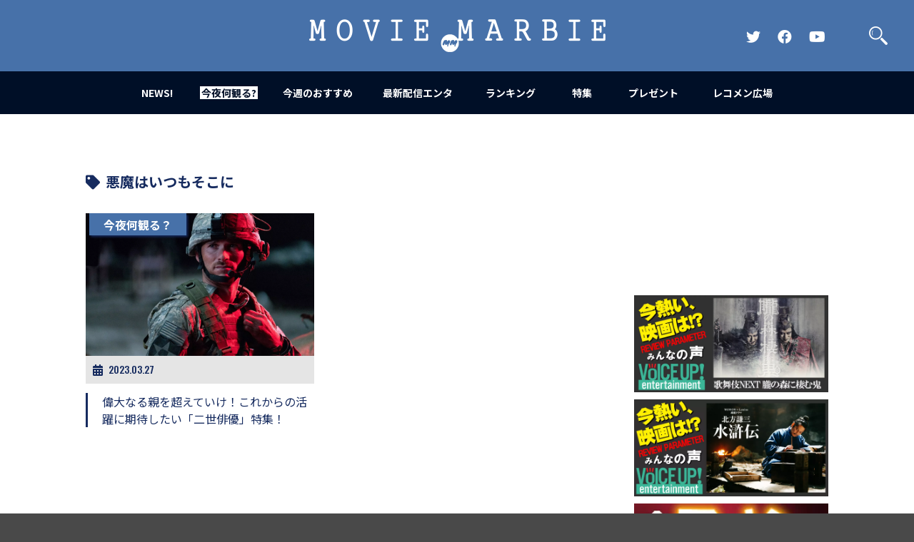

--- FILE ---
content_type: text/html; charset=UTF-8
request_url: https://moviemarbie.com/tag/%E6%82%AA%E9%AD%94%E3%81%AF%E3%81%84%E3%81%A4%E3%82%82%E3%81%9D%E3%81%93%E3%81%AB/
body_size: 6867
content:
<!doctype html>
<html lang="ja">
<head prefix="og: http://ogp.me/ns# fb: http://ogp.me/ns/fb# article: http://ogp.me/ns/article#">
<!-- Google tag (gtag.js) -->
<script async src="https://www.googletagmanager.com/gtag/js?id=G-Q2CS91GGQ1"></script>
<script>
window.dataLayer = window.dataLayer || [];
function gtag(){dataLayer.push(arguments);}
gtag('js', new Date());

gtag('config', 'G-Q2CS91GGQ1');
</script>
<script data-ad-client="ca-pub-6145764326370573" async src="https://pagead2.googlesyndication.com/pagead/js/adsbygoogle.js"></script>
<meta name='robots' content='max-image-preview:large' />
<link rel="alternate" type="application/rss+xml" title="MOVIE MARBIE &raquo; 悪魔はいつもそこに タグのフィード" href="https://moviemarbie.com/tag/%e6%82%aa%e9%ad%94%e3%81%af%e3%81%84%e3%81%a4%e3%82%82%e3%81%9d%e3%81%93%e3%81%ab/feed/" />
<style id='global-styles-inline-css' type='text/css'>
body{--wp--preset--color--black: #000000;--wp--preset--color--cyan-bluish-gray: #abb8c3;--wp--preset--color--white: #ffffff;--wp--preset--color--pale-pink: #f78da7;--wp--preset--color--vivid-red: #cf2e2e;--wp--preset--color--luminous-vivid-orange: #ff6900;--wp--preset--color--luminous-vivid-amber: #fcb900;--wp--preset--color--light-green-cyan: #7bdcb5;--wp--preset--color--vivid-green-cyan: #00d084;--wp--preset--color--pale-cyan-blue: #8ed1fc;--wp--preset--color--vivid-cyan-blue: #0693e3;--wp--preset--color--vivid-purple: #9b51e0;--wp--preset--gradient--vivid-cyan-blue-to-vivid-purple: linear-gradient(135deg,rgba(6,147,227,1) 0%,rgb(155,81,224) 100%);--wp--preset--gradient--light-green-cyan-to-vivid-green-cyan: linear-gradient(135deg,rgb(122,220,180) 0%,rgb(0,208,130) 100%);--wp--preset--gradient--luminous-vivid-amber-to-luminous-vivid-orange: linear-gradient(135deg,rgba(252,185,0,1) 0%,rgba(255,105,0,1) 100%);--wp--preset--gradient--luminous-vivid-orange-to-vivid-red: linear-gradient(135deg,rgba(255,105,0,1) 0%,rgb(207,46,46) 100%);--wp--preset--gradient--very-light-gray-to-cyan-bluish-gray: linear-gradient(135deg,rgb(238,238,238) 0%,rgb(169,184,195) 100%);--wp--preset--gradient--cool-to-warm-spectrum: linear-gradient(135deg,rgb(74,234,220) 0%,rgb(151,120,209) 20%,rgb(207,42,186) 40%,rgb(238,44,130) 60%,rgb(251,105,98) 80%,rgb(254,248,76) 100%);--wp--preset--gradient--blush-light-purple: linear-gradient(135deg,rgb(255,206,236) 0%,rgb(152,150,240) 100%);--wp--preset--gradient--blush-bordeaux: linear-gradient(135deg,rgb(254,205,165) 0%,rgb(254,45,45) 50%,rgb(107,0,62) 100%);--wp--preset--gradient--luminous-dusk: linear-gradient(135deg,rgb(255,203,112) 0%,rgb(199,81,192) 50%,rgb(65,88,208) 100%);--wp--preset--gradient--pale-ocean: linear-gradient(135deg,rgb(255,245,203) 0%,rgb(182,227,212) 50%,rgb(51,167,181) 100%);--wp--preset--gradient--electric-grass: linear-gradient(135deg,rgb(202,248,128) 0%,rgb(113,206,126) 100%);--wp--preset--gradient--midnight: linear-gradient(135deg,rgb(2,3,129) 0%,rgb(40,116,252) 100%);--wp--preset--duotone--dark-grayscale: url('#wp-duotone-dark-grayscale');--wp--preset--duotone--grayscale: url('#wp-duotone-grayscale');--wp--preset--duotone--purple-yellow: url('#wp-duotone-purple-yellow');--wp--preset--duotone--blue-red: url('#wp-duotone-blue-red');--wp--preset--duotone--midnight: url('#wp-duotone-midnight');--wp--preset--duotone--magenta-yellow: url('#wp-duotone-magenta-yellow');--wp--preset--duotone--purple-green: url('#wp-duotone-purple-green');--wp--preset--duotone--blue-orange: url('#wp-duotone-blue-orange');--wp--preset--font-size--small: 13px;--wp--preset--font-size--medium: 20px;--wp--preset--font-size--large: 36px;--wp--preset--font-size--x-large: 42px;--wp--preset--spacing--20: 0.44rem;--wp--preset--spacing--30: 0.67rem;--wp--preset--spacing--40: 1rem;--wp--preset--spacing--50: 1.5rem;--wp--preset--spacing--60: 2.25rem;--wp--preset--spacing--70: 3.38rem;--wp--preset--spacing--80: 5.06rem;--wp--preset--shadow--natural: 6px 6px 9px rgba(0, 0, 0, 0.2);--wp--preset--shadow--deep: 12px 12px 50px rgba(0, 0, 0, 0.4);--wp--preset--shadow--sharp: 6px 6px 0px rgba(0, 0, 0, 0.2);--wp--preset--shadow--outlined: 6px 6px 0px -3px rgba(255, 255, 255, 1), 6px 6px rgba(0, 0, 0, 1);--wp--preset--shadow--crisp: 6px 6px 0px rgba(0, 0, 0, 1);}:where(.is-layout-flex){gap: 0.5em;}body .is-layout-flow > .alignleft{float: left;margin-inline-start: 0;margin-inline-end: 2em;}body .is-layout-flow > .alignright{float: right;margin-inline-start: 2em;margin-inline-end: 0;}body .is-layout-flow > .aligncenter{margin-left: auto !important;margin-right: auto !important;}body .is-layout-constrained > .alignleft{float: left;margin-inline-start: 0;margin-inline-end: 2em;}body .is-layout-constrained > .alignright{float: right;margin-inline-start: 2em;margin-inline-end: 0;}body .is-layout-constrained > .aligncenter{margin-left: auto !important;margin-right: auto !important;}body .is-layout-constrained > :where(:not(.alignleft):not(.alignright):not(.alignfull)){max-width: var(--wp--style--global--content-size);margin-left: auto !important;margin-right: auto !important;}body .is-layout-constrained > .alignwide{max-width: var(--wp--style--global--wide-size);}body .is-layout-flex{display: flex;}body .is-layout-flex{flex-wrap: wrap;align-items: center;}body .is-layout-flex > *{margin: 0;}:where(.wp-block-columns.is-layout-flex){gap: 2em;}.has-black-color{color: var(--wp--preset--color--black) !important;}.has-cyan-bluish-gray-color{color: var(--wp--preset--color--cyan-bluish-gray) !important;}.has-white-color{color: var(--wp--preset--color--white) !important;}.has-pale-pink-color{color: var(--wp--preset--color--pale-pink) !important;}.has-vivid-red-color{color: var(--wp--preset--color--vivid-red) !important;}.has-luminous-vivid-orange-color{color: var(--wp--preset--color--luminous-vivid-orange) !important;}.has-luminous-vivid-amber-color{color: var(--wp--preset--color--luminous-vivid-amber) !important;}.has-light-green-cyan-color{color: var(--wp--preset--color--light-green-cyan) !important;}.has-vivid-green-cyan-color{color: var(--wp--preset--color--vivid-green-cyan) !important;}.has-pale-cyan-blue-color{color: var(--wp--preset--color--pale-cyan-blue) !important;}.has-vivid-cyan-blue-color{color: var(--wp--preset--color--vivid-cyan-blue) !important;}.has-vivid-purple-color{color: var(--wp--preset--color--vivid-purple) !important;}.has-black-background-color{background-color: var(--wp--preset--color--black) !important;}.has-cyan-bluish-gray-background-color{background-color: var(--wp--preset--color--cyan-bluish-gray) !important;}.has-white-background-color{background-color: var(--wp--preset--color--white) !important;}.has-pale-pink-background-color{background-color: var(--wp--preset--color--pale-pink) !important;}.has-vivid-red-background-color{background-color: var(--wp--preset--color--vivid-red) !important;}.has-luminous-vivid-orange-background-color{background-color: var(--wp--preset--color--luminous-vivid-orange) !important;}.has-luminous-vivid-amber-background-color{background-color: var(--wp--preset--color--luminous-vivid-amber) !important;}.has-light-green-cyan-background-color{background-color: var(--wp--preset--color--light-green-cyan) !important;}.has-vivid-green-cyan-background-color{background-color: var(--wp--preset--color--vivid-green-cyan) !important;}.has-pale-cyan-blue-background-color{background-color: var(--wp--preset--color--pale-cyan-blue) !important;}.has-vivid-cyan-blue-background-color{background-color: var(--wp--preset--color--vivid-cyan-blue) !important;}.has-vivid-purple-background-color{background-color: var(--wp--preset--color--vivid-purple) !important;}.has-black-border-color{border-color: var(--wp--preset--color--black) !important;}.has-cyan-bluish-gray-border-color{border-color: var(--wp--preset--color--cyan-bluish-gray) !important;}.has-white-border-color{border-color: var(--wp--preset--color--white) !important;}.has-pale-pink-border-color{border-color: var(--wp--preset--color--pale-pink) !important;}.has-vivid-red-border-color{border-color: var(--wp--preset--color--vivid-red) !important;}.has-luminous-vivid-orange-border-color{border-color: var(--wp--preset--color--luminous-vivid-orange) !important;}.has-luminous-vivid-amber-border-color{border-color: var(--wp--preset--color--luminous-vivid-amber) !important;}.has-light-green-cyan-border-color{border-color: var(--wp--preset--color--light-green-cyan) !important;}.has-vivid-green-cyan-border-color{border-color: var(--wp--preset--color--vivid-green-cyan) !important;}.has-pale-cyan-blue-border-color{border-color: var(--wp--preset--color--pale-cyan-blue) !important;}.has-vivid-cyan-blue-border-color{border-color: var(--wp--preset--color--vivid-cyan-blue) !important;}.has-vivid-purple-border-color{border-color: var(--wp--preset--color--vivid-purple) !important;}.has-vivid-cyan-blue-to-vivid-purple-gradient-background{background: var(--wp--preset--gradient--vivid-cyan-blue-to-vivid-purple) !important;}.has-light-green-cyan-to-vivid-green-cyan-gradient-background{background: var(--wp--preset--gradient--light-green-cyan-to-vivid-green-cyan) !important;}.has-luminous-vivid-amber-to-luminous-vivid-orange-gradient-background{background: var(--wp--preset--gradient--luminous-vivid-amber-to-luminous-vivid-orange) !important;}.has-luminous-vivid-orange-to-vivid-red-gradient-background{background: var(--wp--preset--gradient--luminous-vivid-orange-to-vivid-red) !important;}.has-very-light-gray-to-cyan-bluish-gray-gradient-background{background: var(--wp--preset--gradient--very-light-gray-to-cyan-bluish-gray) !important;}.has-cool-to-warm-spectrum-gradient-background{background: var(--wp--preset--gradient--cool-to-warm-spectrum) !important;}.has-blush-light-purple-gradient-background{background: var(--wp--preset--gradient--blush-light-purple) !important;}.has-blush-bordeaux-gradient-background{background: var(--wp--preset--gradient--blush-bordeaux) !important;}.has-luminous-dusk-gradient-background{background: var(--wp--preset--gradient--luminous-dusk) !important;}.has-pale-ocean-gradient-background{background: var(--wp--preset--gradient--pale-ocean) !important;}.has-electric-grass-gradient-background{background: var(--wp--preset--gradient--electric-grass) !important;}.has-midnight-gradient-background{background: var(--wp--preset--gradient--midnight) !important;}.has-small-font-size{font-size: var(--wp--preset--font-size--small) !important;}.has-medium-font-size{font-size: var(--wp--preset--font-size--medium) !important;}.has-large-font-size{font-size: var(--wp--preset--font-size--large) !important;}.has-x-large-font-size{font-size: var(--wp--preset--font-size--x-large) !important;}
.wp-block-navigation a:where(:not(.wp-element-button)){color: inherit;}
:where(.wp-block-columns.is-layout-flex){gap: 2em;}
.wp-block-pullquote{font-size: 1.5em;line-height: 1.6;}
</style>
<link rel='stylesheet' id='wpo_min-header-0-css' href='https://moviemarbie.com/wp/wp-content/cache/wpo-minify/1753930936/assets/wpo-minify-header-68f226c6.min.css' type='text/css' media='all' />
<script type='text/javascript' src='https://moviemarbie.com/wp/wp-content/cache/wpo-minify/1753930936/assets/wpo-minify-header-7add0e39.min.js' id='wpo_min-header-0-js'></script>
<link rel="https://api.w.org/" href="https://moviemarbie.com/wp-json/" /><link rel="alternate" type="application/json" href="https://moviemarbie.com/wp-json/wp/v2/tags/5582" /><link rel="EditURI" type="application/rsd+xml" title="RSD" href="https://moviemarbie.com/wp/xmlrpc.php?rsd" />
<link rel="wlwmanifest" type="application/wlwmanifest+xml" href="https://moviemarbie.com/wp/wp-includes/wlwmanifest.xml" />
<meta name="generator" content="WordPress 6.2.8" />
<meta http-equiv="Content-Type" content="text/html; charset=utf-8">
<meta http-equiv="Content-Script-Type" content="text/javascript">
<meta content="業界初、映画バイラルメディア登場！MOVIE MARBIE（ムービーマービー）は世界中の映画のネタが満載なメディアです。映画のネタをみんなでシェアして一日をハッピーにしちゃおう。" name="description">
<meta name="keywords" content="MOVIE MARBIE, 映画バズ, 映画, バイラルメディア, バズ, キュレーション, まとめ, 予告編, 邦画, 洋画, 動画, 興行収入, 注目作, ムービーマービー,予告,おもしろ動画,話題作,興行収入,興収ランキング,話題度ランキング" lang="ja" xml:lang="ja">
<link rel="shortcut icon" href="https://moviemarbie.com/wp/wp-content/themes/moviemarbie2020/images/favicon.ico">
<link rel="apple-touch-icon-precomposed" href="https://moviemarbie.com/wp/wp-content/themes/moviemarbie2020/images/webclip.png">
<meta name="viewport" content="width=640">
<meta name="twitter:card" content="summary">
<meta name="twitter:site" content="@moviemarbie">
<meta property="og:title" content="  悪魔はいつもそこに | MOVIE MARBIE">
<meta property="og:type" content="website">
<meta property="og:url" content="https://moviemarbie.com">
<meta property="og:description" content="今夜は何観る？今日は何気分？今あなたが観たい気分の映画・ドラマをオススメ。みんなが見たがってる映画・ドラマを教えます！映画は気持ちの宝箱">
<title>  悪魔はいつもそこに | MOVIE MARBIE</title>
<script src="//ajax.googleapis.com/ajax/libs/jquery/1.12.4/jquery.min.js"></script>
<script>window.jQuery || document.write('<script src="/js/jquery.min.js"><\/script>')</script>
<script src="//cdnjs.cloudflare.com/ajax/libs/jquery-easing/1.3/jquery.easing.min.js"></script>
<script>window.jQuery.easing.def || document.write('<script src="/js/jquery.easing.min.js"><\/script>')</script>
<script src="https://moviemarbie.com/wp/wp-content/themes/moviemarbie2020/js/owl.carousel.min.js"></script>
<link href="https://moviemarbie.com/wp/wp-content/themes/moviemarbie2020/css/owl.carousel.css" rel="stylesheet" type="text/css">
<script type="text/javascript" src="https://moviemarbie.com/wp/wp-content/themes/moviemarbie2020/js/jquery.all.js"></script>
	<link href="https://moviemarbie.com/wp/wp-content/themes/moviemarbie2020/style.css" rel="stylesheet" type="text/css">
	<script type="text/javascript" src="https://moviemarbie.com/wp/wp-content/themes/moviemarbie2020/js/jquery.easing.js"></script>
	<script type="text/javascript" src="https://moviemarbie.com/wp/wp-content/themes/moviemarbie2020/js/jquery.scrollFade.js"></script>
			<script type="text/javascript" src="https://moviemarbie.com/wp/wp-content/themes/moviemarbie2020/js/jquery.sub.js"></script>
	
<!-- <script src="https://kit.fontawesome.com/e66965cd7c.js" crossorigin="anonymous"></script> -->
<link rel="stylesheet" href="https://use.fontawesome.com/releases/v5.8.2/css/all.css">

</head>
<body class="sub tag">
<a id="top" name="top"></a>
<header>
	<div id="headerin">
		<h1><a href="https://moviemarbie.com" style="background-image: url(https://moviemarbie.com/wp/wp-content/themes/moviemarbie2020/images/logo_r.png)"><span class="hide">MOVIE MARBIE</span></a></h1>
		<h2 class="hide">業界初、映画バイラルメディア登場！MOVIE MARBIE（ムービーマービー）は世界中の映画のネタが満載なメディアです。映画のネタをみんなでシェアして一日をハッピーにしちゃおう。</h2>
		<ul class="snsLinkLists pc">
			<li><a href="https://twitter.com/moviemarbie" target="_blank" class="snsLink"><i class="fab fa-twitter"><span class="hd">Official Twitter</span></i></a></li>
			<li><a href="https://www.facebook.com/moviemarbie" target="_blank" class="snsLink"><i class="fab fa-facebook"><span class="hd">Official FaceBook</span></i></a></li>
			<li><a href="https://www.youtube.com/channel/UC-zO8NgPgwiu28NtRfMsGAA" target="_blank" class="snsLink"><i class="fab fa-youtube"><span class="hd">Official YouTube Channel</span></i></a></li>
		</ul>
		<p id="searchButton"><a href="javascript:;"><span class="hide">検索</span></a></p>
		<p id="menuBtn"><a href="javascript:;"><span></span><span></span><span></span></a></p>
	</div>
	<nav>
		<ul>
			<li id="n1"><a href="https://moviemarbie.com/news/" class=""><span><strong>NEWS!</strong></span></a></li>
			<li id="n2"><a href="https://moviemarbie.com/konya_nanimiru/" class="active"><span><strong>今夜何観る?</strong></span></a></li>
			<li id="n3"><a href="https://moviemarbie.com/recommend/" class=""><span><strong>今週のおすすめ</strong></span></a></li>
			<li id="n4"><a href="https://moviemarbie.com/mite2/" class=""><span><strong>最新配信エンタ</strong></span></a></li>
			<li id="n5"><a href="https://moviemarbie.com/ranking/ranking-306/" class=""><span><strong>ランキング</strong></span></a></li>
			<li id="n6"><a href="https://moviemarbie.com/special-collection/" class=""><span><strong>特集</strong></span></a></li>
			<li id="n7"><a href="https://moviemarbie.com/presentpage/" class=""><span><strong>プレゼント</strong></span></a></li>
			<li id="n8"><a href="https://moviemarbie.com/recommend-hiroba/" class=""><span><strong>レコメン広場</strong></span></a></li>
					</ul>
		<ul class="snsLinkLists sp">
			<li><a href="https://twitter.com/moviemarbie" target="_blank" class="snsLink"><i class="fab fa-twitter"><span class="hd">Official Twitter</span></i></a></li>
			<li><a href="https://www.facebook.com/moviemarbie" target="_blank" class="snsLink"><i class="fab fa-facebook"><span class="hd">Official FaceBook</span></i></a></li>
			<li><a href="https://www.youtube.com/channel/UCelnj70vYB4FkXmYKhqaFWw" target="_blank" class="snsLink"><i class="fab fa-youtube"><span class="hd">Official YouTube Channel</span></i></a></li>
		</ul>
	</nav>
	

</header>
<section id="searchWrap">
	<p id="searchClose"><a href="javascript:;"><span class="hd">閉じる</span></a></p>
	<form role="search" method="get" id="searchform" action="https://moviemarbie.com" >
	<div id="searchWrapin">
		<h2>何を検索しますか？</h2>
		<p id="searchInput"><input type="text" name="s" value="" placeholder="キーワードを入力"><button type="submit"><span class="hd">検索</span></button></p>
	</div>
	</form>
</section>

<div id="container">
	<div id="contents" class="clearfix">
	
		<div id="main">
			
			<div id="search">
		
			<h4 class="text20"><i class="fas fa-tag"></i>悪魔はいつもそこに</h4>
			
			<ul class="tag_search">
									<li>
				<a href="https://moviemarbie.com/konya_nanimiru/konyananimiru-423/">
					<div class="tag_search__imgWrap">
															<img src="https://moviemarbie.com/wp/wp-content/uploads/2023/03/the-outpost-1.jpg" alt="" class="main"/>
													</div>
					<div class="cat_tag">今夜何観る？</div>
					<div class="data text12 archive_data"><i class="fas fa-calendar-alt title_date_icon" aria-hidden="true"></i><time datatime="2023-03-27" class="os">2023.03.27</time></div>
					<div class="title">偉大なる親を超えていけ！これからの活躍に期待したい「二世俳優」特集！</div>
				</a>
			</li>
			
						</ul>
			
			<?/*php if(function_exists('wp_pagenavi')) { wp_pagenavi(); } */?>
			<div class="pager">
			</div>
			
			</div>
		</div>
		
		<div id="side">
<div id="fb-root"></div>
<script>(function(d, s, id) {
  var js, fjs = d.getElementsByTagName(s)[0];
  if (d.getElementById(id)) return;
  js = d.createElement(s); js.id = id;
  js.src = "//connect.facebook.net/ja_JP/sdk.js#xfbml=1&version=v2.0";
  fjs.parentNode.insertBefore(js, fjs);
}(document, 'script', 'facebook-jssdk'));</script>
<div class="movieBox">
<iframe src="//www.youtube.com/embed/XAQ9hGaHg4Y?playsinline=1&autoplay=1&mute=1&loop=1&playlist=XAQ9hGaHg4Y" frameborder="0" allowfullscreen></iframe>
</div>
<ul id="banner">
		<li><a href="https://voiceup.jp/oboronomori/" target="_blank"><img src="https://moviemarbie.com/wp/wp-content/uploads/2025/11/53fc77bdd158aeb7d980ed8923a02708.jpg" alt="歌舞伎next 朧の森に棲む鬼"></a>
		<li><a href="https://voiceup.jp/suikoden-drama/" target="_blank"><img src="https://moviemarbie.com/wp/wp-content/uploads/2025/11/0c8d5f1231e09c00396f5d77a87afb60.jpg" alt="水滸伝"></a>
		<li><a href="https://moviemarbie.com/special/voice-up/" target="_blank"><img src="https://moviemarbie.com/wp/wp-content/uploads/2022/02/Voice_UP_001.jpg" alt="Voice UP!"></a>
		<li><a href="https://moviemarbie.com/?s=BABEL+LABEL" target="_blank"><img src="https://moviemarbie.com/wp/wp-content/uploads/2025/07/0bb778a7832f9c1edfbbad99bec12dda-2.jpg" alt="BABEL LABEL"></a>
		<li><a href="https://kiq-report.com/Column/12" target="_blank"><img src="https://moviemarbie.com/wp/wp-content/uploads/2023/12/600-300_0.jpg" alt="KITT RADIO"></a>
		<li><a href="https://open.spotify.com/show/7cgTPgqEm78ATtr6FEMNQx?si=a5904af516b34dc6&nd=1&dlsi=a62f4012e3fb4512" target="_blank"><img src="https://moviemarbie.com/wp/wp-content/uploads/2024/08/bnr_makutsu_01.jpg" alt="魔窟夜話"></a>
		<li><a href="https://kiq-report.com/Item/1000" target="_blank"><img src="https://moviemarbie.com/wp/wp-content/uploads/2024/10/MOVIEMARBIE_0_0.jpg" alt="【KIQ】ライフスタイル別映画ファン"></a>
		<li><a href="https://dmeetspjt.com/" target="_blank"><img src="https://moviemarbie.com/wp/wp-content/uploads/2023/11/MM_bnr_0.png" alt="D会議室"></a>
		<li><a href="https://bals.space/" target="_blank"><img src="https://moviemarbie.com/wp/wp-content/uploads/2019/10/9d22be7fe1aad6eae3d2e112d721727c.jpg" alt="共感シアター"></a>
		<li><a href="https://moviemarbie.com/tag/%e5%a5%b3%e5%84%aa%e5%b3%b6/" target="_blank"><img src="https://moviemarbie.com/wp/wp-content/uploads/2015/11/05.jpg" alt="女優島"></a>
		<li><a href="http://www.amazon.co.jp/%E3%83%A2%E3%83%8E%E3%82%92%E5%A3%B2%E3%82%89%E3%81%9A%E3%81%AB%E6%B0%97%E5%88%86%E3%82%92%E5%A3%B2%E3%82%8B%E2%80%95%E6%98%A0%E7%94%BB%E5%AE%A3%E4%BC%9D%E6%89%8B%E6%B3%95%E3%82%92%E5%88%86%E6%9E%90-KICCORIT/dp/4750004359/ref=aag_m_pw_dp?ie=UTF8&m=AB77PED3A27AS" target="_blank"><img src="https://moviemarbie.com/wp/wp-content/uploads/2015/11/bnr_kibun.jpg" alt="【掲出中】キコリ書籍"></a>
</ul>
<script async src="https://pagead2.googlesyndication.com/pagead/js/adsbygoogle.js?client=ca-pub-6145764326370573"
     crossorigin="anonymous"></script>
<!-- moviemarbie -->
<ins class="adsbygoogle"
     style="display:block; margin: 0 auto;"
     data-ad-client="ca-pub-6145764326370573"
     data-ad-slot="8634142372"
     data-ad-format="auto"
     data-full-width-responsive="true"></ins>
<script>
     (adsbygoogle = window.adsbygoogle || []).push({});
</script>
<div id="fbWrap">
<div id="likeBoxArea" class="fb-like-box" data-href="https://www.facebook.com/moviemarbie" data-width="100%" data-height="800px" data-colorscheme="light" connections="8" data-header="true" data-stream="false" data-show-border="true"></div>
</div>
</div>		
	</div>
</div>


<footer>
	<p id="bttop"><a href="#top" class="anchor"><span class="hd">先頭に戻る</span></a></p>
	<p id="footerCatch">映画のネタで一日をハッピーにしちゃうメディア</p>
	<p id="footerLogo"><a href="https://moviemarbie.com"><span class="hd">MOVIE MARBIE</span></a></p>
		<dl id="footerShare">
		<dt>SHARE</dt>
		<dd><a href="https://twitter.com/share?url=https://moviemarbie.com&text=業界初、映画バイラルメディア登場！MOVIE MARBIE（ムービーマービー）は世界中の映画のネタが満載なメディアです。映画のネタをみんなでシェアして一日をハッピーにしちゃおう。" onClick="window.open(encodeURI(decodeURI(this.href)), 'tweetwindow', 'width=650, height=470, personalbar=0, toolbar=0, scrollbars=1, sizable=1'); return false;" rel="nofollow"><i class="fab fa-twitter"></i></a></dd>
		<dd><a href="https://www.facebook.com/share.php?u=https://moviemarbie.com" onclick="window.open(this.href, 'FBwindow', 'width=650, height=450, menubar=no, toolbar=no, scrollbars=yes'); return false;"><i class="fab fa-facebook"></i></a></dd>
	</dl>
	<ul id="footerSubList">
		<li><a href="https://kitt-marketing.com/" target="_blank">運営会社</a></li>
		<li><a href="mailto:info@moviemarbie.com">お問い合わせ</a></li>
		<li><a href="https://moviemarbie.com/about_mm/">ABOUT</a></li>
		<li><a href="https://moviemarbie.com/privacypolicy/">プライバシーポリシー</a></li>
		<li><a href="https://moviemarbie.com/kiyaku/">利用規約</a></li>
	</ul>
	<p id="copyright">&copy; MOVIE MARBIE</p>
</footer>
<div id="loading"></div>

<script>
	(function(i,s,o,g,r,a,m){i['GoogleAnalyticsObject']=r;i[r]=i[r]||function(){
	(i[r].q=i[r].q||[]).push(arguments)},i[r].l=1*new Date();a=s.createElement(o),
	m=s.getElementsByTagName(o)[0];a.async=1;a.src=g;m.parentNode.insertBefore(a,m)
	})(window,document,'script','//www.google-analytics.com/analytics.js','ga');

	ga('create', 'UA-57122395-1', 'auto');
	ga('require', 'displayfeatures');
	ga('send', 'pageview');

</script>
</body>
</html>
<!-- Cached by WP-Optimize (gzip) - https://getwpo.com - Last modified: 2026年1月15日 12:49 AM (Asia/Tokyo UTC:9) -->


--- FILE ---
content_type: text/html; charset=utf-8
request_url: https://www.google.com/recaptcha/api2/aframe
body_size: 224
content:
<!DOCTYPE HTML><html><head><meta http-equiv="content-type" content="text/html; charset=UTF-8"></head><body><script nonce="sNeD-I0VohzWDdGbMRppjg">/** Anti-fraud and anti-abuse applications only. See google.com/recaptcha */ try{var clients={'sodar':'https://pagead2.googlesyndication.com/pagead/sodar?'};window.addEventListener("message",function(a){try{if(a.source===window.parent){var b=JSON.parse(a.data);var c=clients[b['id']];if(c){var d=document.createElement('img');d.src=c+b['params']+'&rc='+(localStorage.getItem("rc::a")?sessionStorage.getItem("rc::b"):"");window.document.body.appendChild(d);sessionStorage.setItem("rc::e",parseInt(sessionStorage.getItem("rc::e")||0)+1);localStorage.setItem("rc::h",'1768424584687');}}}catch(b){}});window.parent.postMessage("_grecaptcha_ready", "*");}catch(b){}</script></body></html>

--- FILE ---
content_type: text/css
request_url: https://moviemarbie.com/wp/wp-content/themes/moviemarbie2020/style.css
body_size: 136
content:
@charset "utf-8";
/* CSS Document */

@import url("css/default.css");
@import url("css/layout.min.css");
@import url("css/add_css.css");